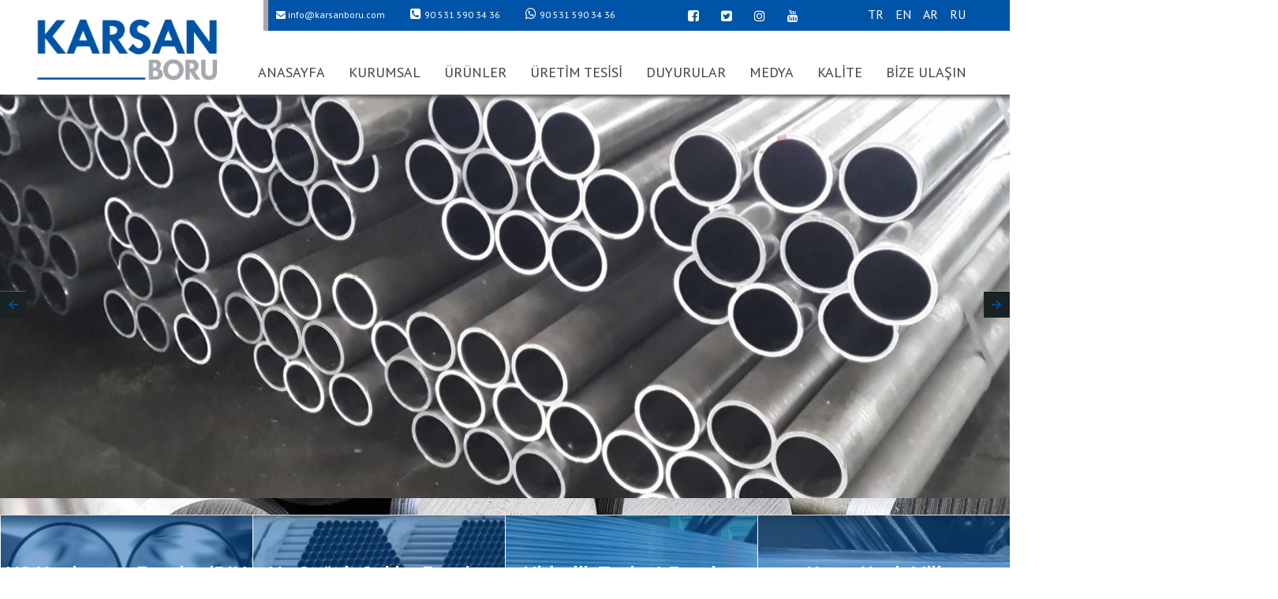

--- FILE ---
content_type: text/html; charset=UTF-8
request_url: https://www.karsanboru.com/?kat=164-Hidrolik-Tesisat-Borulari
body_size: 4353
content:
<!doctype html>
<html>
<head>


<meta charset="utf-8">

<meta http-equiv="X-UA-Compatible" content="IE=edge">
<meta name="viewport" content="width=device-width, initial-scale=1">
<script src="public/slayt/dist/jquery-3.1.1.min.js"></script>


<meta name="content-language" content="tr" />
<link rel="Shortcut Icon" href="karsan.png" type="image/x-icon">
    <meta name="description" content="KARSAN BORU,  hidrolik boru, honlanmış boru, st52 boru, kromlu mil, hidrolik tesisat borusu, soğuk çekme boru"/>
	<meta name="keywords" content="KARSAN BORU, hidrolik boru, honlanmış boru, st52 boru, kromlu mil, hidrolik tesisat borusu, soğuk çekme boru"/>
    <meta name="author" content="KARSAN ÇELİK BORU"/>
    <meta name="rating" content="General" />
    <meta name="distribution" content="Global" />
    
    <meta name="copyright" content="Copyright © 2020 -"  />

 
<script language="Javascript1.2"> 
var mymessage = "Bu Web Sitesinde Sağ Tık Engellenmektedir !!!";
function rtclickcheck(keyp){
  if (navigator.appName == "Netscape" && keyp.which == 3) {
    alert(mymessage);
    return false;
  }
 
  if (navigator.appVersion.indexOf("MSIE") != -1 && event.button == 2) {
    alert(mymessage);
    return false;
  }
}
 
document.onmousedown = rtclickcheck

</script>
    
	
    
	<link href="public/css/stil.css" rel="stylesheet" type="text/css" />
    <link href="https://fonts.googleapis.com/css?family=PT+Sans:400,700" rel="stylesheet">
	<link href="https://fonts.googleapis.com/css?family=Ubuntu:400,500,700" rel="stylesheet">
	<link href="https://fonts.googleapis.com/css?family=Oswald:400,500,600,700" rel="stylesheet">
    <link href="https://fonts.googleapis.com/css?family=Dosis:200,300,400,500,600,700,800&amp;subset=latin-ext" rel="stylesheet">
    <link href="https://fonts.googleapis.com/css?family=Roboto:400,600,700,900&amp;subset=cyrillic" rel="stylesheet">
	<link href="https://fonts.googleapis.com/css?family=Raleway:400,500,600,700,800" rel="stylesheet">
<link href="https://fonts.googleapis.com/css?family=Khand:400,500,600&display=swap" rel="stylesheet">
    
	<link href="public/css/bootstrap.min.css" rel="stylesheet">
    
	<link href="public/css/font-awesome.css" rel="stylesheet" type="text/css">
	<link href="public/css/font-awesome.min.css" rel="stylesheet" type="text/css" />
    

    <link rel="stylesheet" type="text/css" href="public/slayt/dist/jquery.fancybox.css">
	
    <meta name="abstract" content="H8 Honlanmış Borular            (DIN 2391, EN 10305-1), H8 HONED TUBES (DIN 2391, EN 10305-1), H8 HONED TUBES (DIN 2391, EN 10305-1), H8 HONED TUBES (DIN 2391, EN 10305-1), H9 Soğuk Çekim Borular (DIN2391, EN 10305-1), H9 Cold Drawn Pipes DIN 2391, H9 Cold Drawn Pipes DIN 2391, H9 Cold Drawn Pipes DIN 2391, Hidrolik Tesisat Boruları, Hydraulic Installation Pipes, Hydraulic Installation Pipes, Hydraulic Installation Pipes, Krom Kaplı Miller, Chrome Plated Shafts, Chrome Plated Shafts, Chrome Plated Shafts, Krom Kaplı Borular, Chrome Plated Pipes, , , İndüksiyonlu Krom Kaplı Miller, Induction Chrome Plated Shafts, Induction Chrome Plated Shafts, Induction Chrome Plated Shafts, Sıcak Çekim EN 10204-1 St52 Borular, Thick Walled ST52 Pipes, Thick Walled ST52 Pipes, Thick Walled ST52 Pipes, Yapı Çeliği Uygulamarı, STRUCTURAL STEEL APPLICATIONS, СТРУКТУРНЫЕ СТАЛЬНЫЕ ПРИМЕНЕНИЯ, تطبيقات الفولاذ الهيكلي,     " />
    <meta name="Subject" Content="H8 Honlanmış Borular            (DIN 2391, EN 10305-1), H8 HONED TUBES (DIN 2391, EN 10305-1), H8 HONED TUBES (DIN 2391, EN 10305-1), H8 HONED TUBES (DIN 2391, EN 10305-1), H9 Soğuk Çekim Borular (DIN2391, EN 10305-1), H9 Cold Drawn Pipes DIN 2391, H9 Cold Drawn Pipes DIN 2391, H9 Cold Drawn Pipes DIN 2391, Hidrolik Tesisat Boruları, Hydraulic Installation Pipes, Hydraulic Installation Pipes, Hydraulic Installation Pipes, Krom Kaplı Miller, Chrome Plated Shafts, Chrome Plated Shafts, Chrome Plated Shafts, Krom Kaplı Borular, Chrome Plated Pipes, , , İndüksiyonlu Krom Kaplı Miller, Induction Chrome Plated Shafts, Induction Chrome Plated Shafts, Induction Chrome Plated Shafts, Sıcak Çekim EN 10204-1 St52 Borular, Thick Walled ST52 Pipes, Thick Walled ST52 Pipes, Thick Walled ST52 Pipes, Yapı Çeliği Uygulamarı, STRUCTURAL STEEL APPLICATIONS, СТРУКТУРНЫЕ СТАЛЬНЫЕ ПРИМЕНЕНИЯ, تطبيقات الفولاذ الهيكلي,     "/>
    <meta name="classification" content="H8 Honlanmış Borular            (DIN 2391, EN 10305-1), H8 HONED TUBES (DIN 2391, EN 10305-1), H8 HONED TUBES (DIN 2391, EN 10305-1), H8 HONED TUBES (DIN 2391, EN 10305-1), H9 Soğuk Çekim Borular (DIN2391, EN 10305-1), H9 Cold Drawn Pipes DIN 2391, H9 Cold Drawn Pipes DIN 2391, H9 Cold Drawn Pipes DIN 2391, Hidrolik Tesisat Boruları, Hydraulic Installation Pipes, Hydraulic Installation Pipes, Hydraulic Installation Pipes, Krom Kaplı Miller, Chrome Plated Shafts, Chrome Plated Shafts, Chrome Plated Shafts, Krom Kaplı Borular, Chrome Plated Pipes, , , İndüksiyonlu Krom Kaplı Miller, Induction Chrome Plated Shafts, Induction Chrome Plated Shafts, Induction Chrome Plated Shafts, Sıcak Çekim EN 10204-1 St52 Borular, Thick Walled ST52 Pipes, Thick Walled ST52 Pipes, Thick Walled ST52 Pipes, Yapı Çeliği Uygulamarı, STRUCTURAL STEEL APPLICATIONS, СТРУКТУРНЫЕ СТАЛЬНЫЕ ПРИМЕНЕНИЯ, تطبيقات الفولاذ الهيكلي, " />
<script src="public/js/bootstrap.min.js"></script>

</head>
<body id="bar">


<nav class="navbar navbar-default" style="min-height: 60px;" id="mobil_menu">
        <div class="container-fluid">
         
            <div class="navbar-header" style="min-height: 60px;">
          <button type="button" class="navbar-toggle collapsed" data-toggle="collapse" data-target="#bs-example-navbar-collapse-1">
                    <span class="sr-only">Menü</span>
                    <span class="icon-bar"></span>
                    <span class="icon-bar"></span>
                    <span class="icon-bar"></span>
          </button>      
                <a class="navbar-brand pull-left" href="index.php">
<div id="nav_logo"><img src="public/uploads/logo/KARSANLOGO.jpg"/></div>
                </a>
            </div>
                    
                    
                    
                    
            <div class="collapse navbar-collapse" id="bs-example-navbar-collapse-1">
                <ul class="nav navbar-nav">
                                  <li><a href="anasayfa.html">ANASAYFA</a></li>
                                                <li><a href="kurumsal.html">KURUMSAL</a></li>
                                                <li><a href="urunler.html">ÜRÜNLER</a></li>
                                                <li><a href="uretim_tesisi.html">ÜRETİM TESİSİ</a></li>
                                                <li><a href="duyurular.html">DUYURULAR</a></li>
                                                <li><a href="medya.html">MEDYA</a></li>
                                                <li><a href="kalite.html">KALİTE</a></li>
                                                <li><a href="bize-ulasin.html">BİZE ULAŞIN</a></li>
                            </ul>
           
            <div id="clear"></div>
        </div>
        <div id="clear"></div>
        </div>
        
    </nav>
     <script>
tekrarlar();
urunGruplari()

$(window).resize(function ()
{
	tekrarlar();
});

function tekrarlar() {
	var genislik = $(window).width();
	var toplam2 = (genislik / 2) - 160;
	var toplam = (genislik - 990) / 2;

	$(".icerikSagTekrara").css("width",toplam2);
	$(".pp .icerikSagTekrara").css("width",toplam2+80);
	$(".icerikSagTekrar").css("width",toplam2);
	$(".solTekrar").css("width",toplam);
}

function urunGruplari() {
	$("#alt-menu").hide();
	
	$( ".urunGruplari, #alt-menu" )
	.mouseenter(function() {
		$("#alt-menu").stop().fadeIn();
	})

	.mouseleave(function() {
		$("#alt-menu").stop().fadeOut();
	});

};
</script>
<div class="ust">
<div class="header">


       <div id="h_iletisim">
       	<i class="fa fa-envelope"></i><spam> info@karsanboru.com</spam>&emsp;&emsp;
		<i class="fa fa-phone-square" ></i> <spam> 90 531 590 34 36</spam>&emsp;&emsp;
		<i class="fa fa-whatsapp" style="font-size:16px;" ></i> <spam> 90 531 590 34 36</spam>
        </div>
      
                  <div class="header_sosyal" >
        	<a href="https://facebook.com/" target="_blank"><i class="fa fa-facebook-square"></i></a>
            <a href="https://twitter.com/" target="_blank"><i class="fa fa-twitter-square"></i></a>
            <a href="https://instagram.com/" target="_blank"><i class="fa fa-instagram"></i></a>
			<a href="https://youtube.com/" target="_blank"><i class="fa fa-youtube"></i></a>

</div>
<div id="dil_kutusu">
     
			<ul>
				<li><a href="lang/index.php?dil=1">TR</a></li>
				<li><a href="lang/index.php?dil=2">EN</a></li>
				<li><a href="lang/index.php?dil=4">AR</a></li>
				<li><a href="lang/index.php?dil=3">RU</a></li>
			</ul>
        </div>
     <div id="clear"></div>
                 

<div id="logo"><a href="anasayfa.html"><img src="public/uploads/logo/KARSANLOGO.jpg" id="logo_resim" /></a></div>
<div class="header_ortala2">

</div>
        

<div id="clear"></div>
<div class="menu">
        <ul id="menu">
                                      
						<a href="anasayfa.html"><li>ANASAYFA                                                </li></a>
                        
						 </li>
                                                
						<a href="kurumsal.html"><li>KURUMSAL                                                <ul id="alt_menu_ul">
                                            <a href="kurumsal.html?id=24"><li>Vizyonumuz</li></a>
                                        <a href="kurumsal.html?id=25"><li>Misyonumuz</li></a>
                                            </ul>
                                                </li></a>
                        
						 </li>
                        <li>ÜRÜNLER					<div id="alt_menu"> <a href="urunler.html?kat=162&H8 Honlanmış Borular            (DIN 2391, EN 10305-1)"><div id="alt_menu_2"><img src="public/uploads/kategori/Header_Start.jpg"/><p>H8 Honlanmış Borular            (DIN 2391, EN 10305-1)</p>




</div>
<a href="urunler.html?kat=163&H9 Soğuk Çekim Borular (DIN2391, EN 10305-1)"><div id="alt_menu_2"><img src="public/uploads/kategori/k2.jpg"/><p>H9 Soğuk Çekim Borular (DIN2391, EN 10305-1)</p>




</div>
<a href="urunler.html?kat=164&Hidrolik Tesisat Boruları"><div id="alt_menu_2"><img src="public/uploads/kategori/k3.jpg"/><p>Hidrolik Tesisat Boruları</p>




</div>
<a href="urunler.html?kat=165&Krom Kaplı Miller"><div id="alt_menu_2"><img src="public/uploads/kategori/k4.jpg"/><p>Krom Kaplı Miller</p>




</div>
<a href="urunler.html?kat=166&Krom Kaplı Borular"><div id="alt_menu_2"><img src="public/uploads/kategori/k5.jpg"/><p>Krom Kaplı Borular</p>




</div>
<a href="urunler.html?kat=167&İndüksiyonlu Krom Kaplı Miller"><div id="alt_menu_2"><img src="public/uploads/kategori/k6.jpg"/><p>İndüksiyonlu Krom Kaplı Miller</p>




</div>
<a href="urunler.html?kat=168&Sıcak Çekim EN 10204-1 St52 Borular"><div id="alt_menu_2"><img src="public/uploads/kategori/Dickwandrohr_515x515.jpg"/><p>Sıcak Çekim EN 10204-1 St52 Borular</p>




</div>
<a href="urunler.html?kat=172&Yapı Çeliği Uygulamarı"><div id="alt_menu_2"><img src="public/uploads/kategori/59595.jpg"/><p>Yapı Çeliği Uygulamarı</p>




</div>
</div></a></li>
                                                
						<a href="uretim_tesisi.html"><li>ÜRETİM TESİSİ                                                </li></a>
                        
						 </li>
                                                
						<a href="duyurular.html"><li>DUYURULAR                                                </li></a>
                        
						 </li>
                                                
						<a href="medya.html"><li>MEDYA                                                </li></a>
                        
						 </li>
                                                
						<a href="kalite.html"><li>KALİTE                                                </li></a>
                        
						 </li>
                                                
						<a href="bize-ulasin.html"><li>BİZE ULAŞIN                                                </li></a>
                        
						 </li>
                                     </ul>
            
    </div>
<div id="clear"></div></div>   </div>  <div id="clear"></div><title>KARSAN BORU, hidrolik boru, honlanmış boru, st52 boru, kromlu mil, hidrolik tesisat borusu, soğuk çekme boru||H8 Honlanmış Borular            (DIN 2391, EN 10305-1),H9 Soğuk Çekim Borular (DIN2391, EN 10305-1),Hidrolik Tesisat Boruları,Krom Kaplı Miller,Krom Kaplı Borular,İndüksiyonlu Krom Kaplı Miller,Sıcak Çekim EN 10204-1 St52 Borular,Yapı Çeliği Uygulamarı,</title>
<div id="slayt_arkaplan_renk">
<div id="slayt">
<link rel="stylesheet" type="text/css" href="public/slayt/engine1/style.css" />
<script type="text/javascript" src="public/slayt/engine1/jquery.js"></script>
    <div id="wowslider-container1">
<div class="ws_images"><ul>
         <li><img src="public/uploads/slider/3.jpg" alt="0" title="0" id="wows1_1"/></li> 
                     <li><img src="public/uploads/slider/4.jpg" alt="0" title="0" id="wows1_1"/></li> 
                     <li><img src="public/uploads/slider/6.jpg" alt="0" title="0" id="wows1_1"/></li> 
                     <li><img src="public/uploads/slider/7.jpg" alt="0" title="0" id="wows1_1"/></li> 
                     <li><img src="public/uploads/slider/h8.jpg" alt="1" title="1" id="wows1_1"/></li> 
                     <li><img src="public/uploads/slider/h3.jpg" alt="3" title="3" id="wows1_1"/></li> 
                     <li><img src="public/uploads/slider/h4.jpg" alt="4" title="4" id="wows1_1"/></li> 
            	</ul></div>
<script type="text/javascript" src="public/slayt/engine1/wowslider.js"></script>
<script type="text/javascript" src="public/slayt/engine1/script.js"></script>
    </div></div></div>
 <div id="clear"></div>

 <div id="altLinkler">
       <ul>
                           
                        <li>
<a href="urunler.html?kat=162 - H8 Honlanmış Borular            (DIN 2391, EN 10305-1)" title="H8 Honlanmış Borular            (DIN 2391, EN 10305-1)"><div style="background-image:url('public/uploads/kategori/Header_Start.jpg')" id="orta_menu_resim"><div class="baslik">
<h1>H8 Honlanmış Borular            (DIN 2391, EN 10305-1)</h1></div></div></a></li>

                                             
                        <li>
<a href="urunler.html?kat=163 - H9 Soğuk Çekim Borular (DIN2391, EN 10305-1)" title="H9 Soğuk Çekim Borular (DIN2391, EN 10305-1)"><div style="background-image:url('public/uploads/kategori/k2.jpg')" id="orta_menu_resim"><div class="baslik">
<h1>H9 Soğuk Çekim Borular (DIN2391, EN 10305-1)</h1></div></div></a></li>

                                             
                        <li>
<a href="urunler.html?kat=164 - Hidrolik Tesisat Boruları" title="Hidrolik Tesisat Boruları"><div style="background-image:url('public/uploads/kategori/k3.jpg')" id="orta_menu_resim"><div class="baslik">
<h1>Hidrolik Tesisat Boruları</h1></div></div></a></li>

                                             
                        <li>
<a href="urunler.html?kat=165 - Krom Kaplı Miller" title="Krom Kaplı Miller"><div style="background-image:url('public/uploads/kategori/k4.jpg')" id="orta_menu_resim"><div class="baslik">
<h1>Krom Kaplı Miller</h1></div></div></a></li>

                                             
                        <li>
<a href="urunler.html?kat=166 - Krom Kaplı Borular" title="Krom Kaplı Borular"><div style="background-image:url('public/uploads/kategori/k5.jpg')" id="orta_menu_resim"><div class="baslik">
<h1>Krom Kaplı Borular</h1></div></div></a></li>

                                             
                        <li>
<a href="urunler.html?kat=167 - İndüksiyonlu Krom Kaplı Miller" title="İndüksiyonlu Krom Kaplı Miller"><div style="background-image:url('public/uploads/kategori/k6.jpg')" id="orta_menu_resim"><div class="baslik">
<h1>İndüksiyonlu Krom Kaplı Miller</h1></div></div></a></li>

                                             
                        <li>
<a href="urunler.html?kat=168 - Sıcak Çekim EN 10204-1 St52 Borular" title="Sıcak Çekim EN 10204-1 St52 Borular"><div style="background-image:url('public/uploads/kategori/Dickwandrohr_515x515.jpg')" id="orta_menu_resim"><div class="baslik">
<h1>Sıcak Çekim EN 10204-1 St52 Borular</h1></div></div></a></li>

                                             
                        <li>
<a href="urunler.html?kat=172 - Yapı Çeliği Uygulamarı" title="Yapı Çeliği Uygulamarı"><div style="background-image:url('public/uploads/kategori/59595.jpg')" id="orta_menu_resim"><div class="baslik">
<h1>Yapı Çeliği Uygulamarı</h1></div></div></a></li>

                        			
    </ul>
    </div>

 <div id="clear"></div>


  <div id="promopis" class="parallax-section">
   
      
			<div class="yazi">
                <p><h2>KARSAN ÇELİK BORU</h2>

<p><strong>Karsan&nbsp;Boru Grubu, T&uuml;rkiyede&nbsp;faaliyet g&ouml;steren bir şirkettir. &Ccedil;elik borular&nbsp;ve boru uygulamaları alanlarında uzmandır.&nbsp;Avrupa&nbsp;genelindeki stok bulunduran fabrikaların&nbsp;şubelerimiz&nbsp;vasıtasıyla geniş bir&nbsp; yelpazede boru &uuml;r&uuml;nleri ve &ouml;zel hizmetleri T&uuml;rkiyeye taşıyoruz.&nbsp;&Ccedil;alışanlarımız her g&uuml;n,&nbsp; End&uuml;stri ve Enerji pazarlarındaki m&uuml;şterilerimizin adına kaynak bulma, proje y&ouml;netimi, lojistik ve stok planlama konularındaki uzman bilgilerini uygulamaktadır.</strong></p>

<p><strong>Hedeflerimize ve değişimimize, pazarların ve m&uuml;şterilerin bug&uuml;n ve gelecekte bizden ne istediği y&ouml;n veriyor. Karsan&nbsp;giderek daha yoğun bir şekilde hizmet odaklı bir şirket haline d&ouml;n&uuml;şm&uuml;şt&uuml;r ve bir yandan belirli pazarlara ve m&uuml;şterilere odaklanırken &ouml;te yandan ortaklıklar ve uyarlama yoluyla b&uuml;y&uuml;k &ouml;l&ccedil;ekli projelere odaklanmıştır. Organik b&uuml;y&uuml;me ve satın almalar yoluyla ve &uuml;r&uuml;n portf&ouml;y&uuml;m&uuml;z&uuml;, sunduğumuz hizmetleri ve uluslararası organizasyonumuzu s&uuml;rekli g&uuml;&ccedil;lendirerek ve genişleterek pazardaki lider konumumuzu koruyoruz. Satın almalarda hala kurum b&uuml;nyesinde uzmanlığın yetersiz olduğu alanlara veya g&uuml;&ccedil;l&uuml; mevcudiyetimizin olmadığı ancak faaliyet alanımızı genişletmek istediğimiz coğrafi b&ouml;lgelere odaklanıyoruz.</strong></p>
</p>
				
            </div>
    
    </div>
<div id="clear"></div>



<div class="sari_kutu">

<div class="footer">

<div class="footer_ic">
<div class="footer_kutu" id="footer_logo" ><a href="anasayfa.html" ><img src="public/uploads/logo/KARSANLOGO.jpg"/></a></div>
<div class="footer_kutu" id="footer_adres">
	<h4>KARSAN ÇELİK BORU</h4>
            <i class="fa fa-map-marker" style="font-size:16px;"></i>&emsp;FEVZİ ÇAKMAK MAH. 10645.SOKAK NO:13 KARATAY/KONYA<br>
            <i class="fa fa-phone" style="font-size:16px;"></i>&emsp; 90 531 590 34 36<br>
<i class="fa fa-mobile" style="font-size:20px;"></i>&emsp; 90 506 853 40 38<br />
            <i class="fa fa-fax"></i>&emsp;90 531 590 34 36<br>
            <i class="fa fa-envelope"></i>&emsp;info@karsanboru.com<br><br>
             <p>Copyright © 2020 -TÜM HAKLARI SAKLIDIR</p>
<a href="http://www.ugrajans.com" target="_blank"><img src="public/images/ugr_logo.png" width="50px" id="ugr_logo" /></a>
</div>
</div>
<div id="clear"></div>
</div><div id="clear"></div>
<div id="taglar">
<a href="/anasayfa"><h1>KARSAN BORU</h1></a><a href="/anasayfa"><h1>  hidrolik boru</h1></a><a href="/anasayfa"><h1> honlanmış boru</h1></a><a href="/anasayfa"><h1> st52 boru</h1></a><a href="/anasayfa"><h1> kromlu mil</h1></a><a href="/anasayfa"><h1> hidrolik tesisat borusu</h1></a><a href="/anasayfa"><h1> soğuk çekme boru</h1></a><a href="/anasayfa"><h1>KARSAN BORU</h1></a><a href="/anasayfa"><h1> hidrolik boru</h1></a><a href="/anasayfa"><h1> honlanmış boru</h1></a><a href="/anasayfa"><h1> st52 boru</h1></a><a href="/anasayfa"><h1> kromlu mil</h1></a><a href="/anasayfa"><h1> hidrolik tesisat borusu</h1></a><a href="/anasayfa"><h1> soğuk çekme boru</h1></a></div>
<script src="public/js/bootstrap.min.js"></script>
<script src="https://ajax.googleapis.com/ajax/libs/jquery/1.12.4/jquery.min.js"></script>
</body>

</html>

    

--- FILE ---
content_type: text/css
request_url: https://www.karsanboru.com/public/css/stil.css
body_size: 7284
content:
body {
	margin: 0px;
	padding: 0px;
  overflow-x: hidden !important;
  
}
body a:hover{text-decoration:none;}
	#bar::-webkit-scrollbar-track {
    -webkit-box-shadow: inset 0 0 6px rgba(0,0,0,0.3);
    background-color: #fff;
}

#bar::-webkit-scrollbar {
    width: 10px;
    background-color: #fff;
}

#bar::-webkit-scrollbar-thumb {
    background-color: #0054a7;
}
	.ust{  	margin: 0px auto;
	padding-top: 0px;
	width:100%;
	box-shadow: 3px 3px 5px #4b4b4b;	
	height: 120px;
	text-align: left;
	z-index:999 !important;
	position:relative;

	}
	
	.ust2{
	width:100%;
	height: 35px;
	position:absolute;
	z-index:-99999;
	}

.header{width:1200px; height:120px; margin-left:auto; margin-right:auto;  }

.sekil{ position:fixed; 	
z-index:999999999999 !important; }
 
.sekil2{ position:fixed;z-index:9999999!important; margin-left:0px; bottom:0px;top:auto;left:0px;width:155px;height:160px;cursor:pointer}

.sekil2:hover{background-position:0px 0px -5px;}
 
.sekil2 p{height:100px; background:#0054a7; bottom:5px; left:10px;   width:100px; border-radius:200px; position:fixed; z-index:9999999 !important; font-family: 'PT Sans', sans-serif; font-weight:700; font-size:18px; padding-top:10px; color:#2e2d2c; text-align:center; border:1px dashed #2e2d2c;}
.sekil2 p:hover{height:100px; background:#2e2d2c; transition:all 500ms; bottom:-10px; left:0px;   width:100px; border-radius:200px; position:fixed; z-index:9999999 !important; font-family: 'PT Sans', sans-serif; font-weight:700; font-size:18px; padding-top:10px; color:#fff; text-align:center; border:1px dashed #2e2d2c;}

#taglar, #mobil_menu{display:none;}
#video{width:100% !important; margin-top:-5px;}

   
   
#altLinkler { width: 100%;  height: auto; float: left; position: relative; z-index: 9; background: #fff;   margin-top:0px; }
#altLinkler::after {width: 100%;  height: 25px; content: ''; position: absolute; left: 0; top: 0; background: url("../images/ust-golge.png") repeat-x; }
#altLinkler ul {width: 100%;height: 150px;margin: 0 auto;padding: 0;list-style: none; }
#altLinkler ul li {width: 25%;height: 150px;float: left;position: relative; padding:0.5px; }
#altLinkler ul li img{width: 240px;height: auto;float: left;position: relative;}
#altLinkler ul li ::first-line{ font-weight:700;  line-height:200%; }
#altLinkler ul li:first-child {background: #fff;}
#altLinkler ul li:nth-child(2) {background: #fff;}
#altLinkler ul li:nth-child(3) {background: #fff;}
#altLinkler ul li:nth-child(4) {background: #fff;}
#altLinkler ul li:nth-child(5) {background: #fff;}
#altLinkler ul li:nth-child(6) {background: #fff;}
#altLinkler ul li:nth-child(7) {background: #fff;}
#altLinkler ul li:nth-child(8) {background: #fff;}

#altLinkler ul li .baslik {padding-top: 50px;text-align: center;background:rgba(0,84,167,0.5); height:150px;}
#altLinkler ul li .baslik h1 { 	font-family: 'Raleway', sans-serif;
	font-weight:100;
	font-size: 24px;margin: 0;padding: 0;color:#fff !important; text-shadow: 1px 1px 1px rgba(0,0,0,0.4) !important;}
#altLinkler ul li .baslik h1 strong {font-weight: 400; display: block;}

#altLinkler ul li:hover h1 {color:#000 !important; text-shadow: 1px 1px 1px rgba(255,255,255,0.7) !important; background:rgba(255,255,255,0.9);}
#altLinkler ul li:hover {background: #fff;}

#altLinkler ul li a {text-decoration: none;/* display: block; */height:150px;float: left;width: 100%; }   
   
   
   #orta_menu_resim{
		background-position: center;
	padding-top:0px;
width:100%;
background-repeat:no-repeat;
transition:all 500ms;
background-size:150%;
height:100%;
z-index:-9999;

   }
   
   
   #orta_menu_resim:hover{
		background-position: top;

}

   
   
   
   
.header_ortala {
	margin: 0px auto;
		
	width:100%;
	position:absolute;
	max-width: 100%;
	height: 120px;
	margin-top:20px;
	background: rgba(255,255,255,1);

}
.header_ortala2 {
	margin-left:300px;
	width:100%;
	position:absolute;
	max-width: 100%;
	height: 40px;
	margin-top:-30px;
	background:#0054a7;
	z-index:-99999;

		box-shadow: -3px -3px 1px 3px #a8a9ad;
}

#usticerik {
	width:100%;
	height: 100px;
	margin-top:0px;
	margin-bottom:30px;
	background:#a8a9ad;
	z-index:-99999999 !important;
	position:relative;


}
.usticerik_ic{ width:1100px;margin-left:auto; margin-right:auto;   padding-left:10px;	padding-right:10px; }
.usticerik_ic p{ margin-top:30px; float:right; position:relative; font-size:24px; font-family:PT Sans; font-weight:400; color:#fff; z-index:99999;}


.arkaresim {  width:100%;
height:800px;
margin-left:780px;
position:relative;


}
#slogan{  float:left; margin-left:50px; margin-top:10px;}





#katalog1 p{
	color:#000;
	font-size:16px;
	}

#katalog1{
	float:left;  
	position:relative; 
	height:150px; 
	width:120px; 
	background-color:#dbdbdb; 
	margin-left:5px; 
	margin-top:5px; 
	z-index:999999;  
	border-radius:10px; 
	padding-top:5px;
	text-align:center;
	font-size:14px;
	}
#katalog1:hover{  background-color:#ff7601;}


#dil_kutusu{  float:right; padding-bottom:0px; width:150px; }
#dil_kutusu ul{list-style-type:none; padding:0px; margin:0px;}
#dil_kutusu ul li{float:left; font-family: 'PT Sans', sans-serif; font-weight:400; font-size:16px; margin-top:7px; padding-left:5px; }
#dil_kutusu ul a{color:#fff; padding:11px 5px 11px 5px; }
#dil_kutusu ul a:hover{color:#3c3c3c; background-color:#fff; transition:all 500ms; }

.header_sosyal{float:left; color:#fff; margin-top:0px; margin-left:820px;font-family: 'PT Sans', sans-serif; font-weight:400; font-size:16px; width:200px; position:absolute;}
.header_sosyal .fa{color:#fff;  padding:12px; }
.header_sosyal .fa:hover{color:#fff; background-color:#575656; transition:all 500ms;}



#h_iletisim{float:left; margin-top:8px; margin-left:310px;}
#h_iletisim spam{font-family: 'PT Sans', sans-serif; font-weight:500; font-size:12px; color:#fff; }
#h_iletisim .fa{font-size:12px; color:#fff;}
#h_iletisim .fa-phone-square{font-size:16px;}

#h_sosyal{float:left; margin-left:50px; margin-top:10px;}
#h_sosyal a .fa{font-size:20px; color:#646464; padding:10px; }
#h_sosyal a:hover .fa{color:#646464;}


#clear{clear:both;}
#logo {
	text-align: left;
	float:left;
	margin-top:-20px;
	margin-left:0px;

	position:relative;
	z-index:999999 !important;
	}
#logo_resim{
	position:absolute;
	width:240px;	

	
}
a .whatsapp_hatti{float:right; padding-left:10px; width:250px; padding-top:10px; border:1px solid #bebebe; margin-top:50px; margin-right:150px;}
a .whatsapp_hatti i{float:left; font-size:40px; color:#444; }
a .whatsapp_hatti p{float:left; font-size:14px; color:#555; font-weight:500; padding-left:10px;}
a .whatsapp_hatti span{float:left; font-size:16px; color:#555; font-weight:700;  padding-left:10px;}

a .musteri_hizmetleri{float:right; padding-left:10px; padding-right:10px; padding-top:12px; border:1px solid #bebebe; margin-top:15px;}
a .musteri_hizmetleri img{float:left; height:35px; }
a .musteri_hizmetleri p{float:left; font-size:14px; color:#555; font-weight:500; padding-left:10px;}
a .musteri_hizmetleri span{float:left; font-size:16px; color:#555; font-weight:700;  padding-left:10px; margin-top:-3px;}



#cizdirik{width:100%; height:60px; float:right; position:relative; margin-top:25px;  }
#cizgi_ic{width:100%; height:60px; float:left; position:relative;}

#cizgi_ic .fa{color:#fff; font-size:18px; padding:5px; float:left;}
#cizgi_ic b{color:#fff; font-size:16px; padding:5px; float:left;}
#cizgi_ic a:hover .fa {background-image:none; color:#222;}
#cizgi_ic input{ width:550px; height:50px; float:left; font-size:20px; color:#000; padding:7px; 
    -webkit-border-radius:5px;
    -moz-border-radius: 5px;
}

.header_iletisim{float:right; margin-top:32px; font-weight:400; font-size:14px; color:#777;}
.header_iletisim a{color:#555;}
.header_iletisim i{font-size:16px;}
.menuustde{width: 100%; position:absolute; z-index:100; height:auto; }
.menu {
	float:right;
	height:60px;
	width:1100px;
	margin-left:auto; margin-right:auto;
	border-radius:5px;
	margin-top:30px;
	position:relative; z-index:99999;
	

}

#menu{list-style-type:none; list-style-image:none; margin:0px; padding-left:18px; 	float:right !important;}
#menu li{float:left; padding-top:20px; padding-bottom:15px; padding-left:15px; padding-right:15px; font-family: 'PT Sans', sans-serif; font-size:18px; font-weight:400; color:#414141;}
#menu a li p{ font-family: 'PT Sans', sans-serif; font-size:18px; font-weight:400; color:#414141; padding:0px; margin:0px; transition: all 700ms;}
#menu a{ font-family: 'PT Sans', sans-serif; font-size:18px; font-weight:400; color:#414141; padding:0px; margin:0px; }
#menu li:hover{background:#e2e2e2; color:#414141; transition: all 500ms;}
#menu li:hover p{ color:#fff; }
#menu #menu_ayrac{ font-size:45px; color:#333; margin-top:0px; font-weight:100; font-family: 'PT Sans', sans-serif; margin-left:8px; margin-right:8px; padding:0px !important; transition:none; height:55px;}

#alt_menu{display:none; background-color:#0054a7 !important; width:900px; margin-left:-350px; left:50%; padding-bottom:10px; 	
	-webkit-box-shadow: inset 0px -2px 2px 0px rgba(0,0,0,0.15), 0px 4px 3px 0px rgba(0,0,0,0.4);
	box-shadow: inset 0px -2px 2px 0px rgba(0,0,0,0.15), 0px 4px 3px 0px rgba(0,0,0,0.4); 	}
	
#alt_menu_ul{
display:none;
background:#e9e9e9;
margin:0px; 
margin-top:15px;
margin-left:-15px;
padding:0px;
width:250px;
}

#menu li:hover #alt_menu_ul {  display:block !important; position:absolute !important;z-index:999999 !important; color:#000;}	
#alt_menu_ul  a li{ float:none; list-style-type:none; margin:0px; padding:10px; font-size:13px; font-weight:400; color:#000;}
#alt_menu_ul  a:hover li{background-color:#ccc;  color:#000; }
.menu li:hover  #alt_menu {position:absolute !important;z-index:99999 !important; list-style:none; display:block; margin-top:15px; background-color:#fff; }

#alt_menu_2{margin-top:5px; margin-left:5px; margin-right:0px;  text-align:left; float:left; border:1px solid #ccc; min-height:80px; padding-top:25px; width:49%; background:#fff; }
#alt_menu_2:hover{  background: rgba(255,255,255,0.5);  transition: all 500ms; }
#alt_menu_2 p{font-size:18px; font-weight:400; min-height:30px; padding-left:90px; color:#3c3c3c !important; margin-bottom:0px; margin-top:0px; padding-top:0px; font-family: 'PT Sans', sans-serif;}
#alt_menu_2 img{ height:80px; float:left; margin-left:auto; margin-right:auto; margin-top:-15px; border-radius:4px;}

#alt_menu_2 #alt_menu_kategori { float:left; text-align:left; margin-left:-10px; list-style-type:none;  padding-top:10px;}
#alt_menu_kategori li{float:none; margin-left:-25px; width:350px; font-family: 'PT Sans', sans-serif;  font-size:15px; font-weight:500; color:#333; padding:0px; }
#alt_menu_kategori li:hover {background-color:#0054a7; color:#fff;}

#slayt{  margin-left:auto; width:100%;  margin-right:auto; position:relative; margin-top:0px;  z-index:99 !important;}
#slayt_arkaplan_renk{width: 100%; position:relative;}


.index_orta_dis{width: 100%; position:relative; z-index:100; height:auto; background-color:#fff;}
.index_orta{width:1240px; margin-left:auto; margin-right:auto; height:auto; margin-top:40px; }
.index_kutular{ margin-left:5px; margin-right:5px; height:250px;  border-radius:0px; margin-bottom:10px;}
.index_kutular h2{color:#454545; font-family: 'PT Sans', sans-serif; font-weight:400; font-size:20px; text-align:left; margin:10px;padding-bottom:10px; width:100%;}
.index_kutular i{}
.index_kutular_icerik1{color:#454545; padding:10px; width:700px; font-size:20px;}
.index_kutular_icerik1 p{color:#454545; font-size:14px !important;}
.index_kutular_icerik{color:#454545; padding:20px;}
#duyurular{float:left; width:100%; height:400px; padding-right:20px; margin-bottom:20px; font-family: 'PT Sans', sans-serif; 	border-bottom: 4px solid #dadada;

	-webkit-box-shadow: inset 0px -2px 2px 0px rgba(0,0,0,0.15), 0px 4px 3px 0px rgba(0,0,0,0.4);
	box-shadow: inset 0px -2px 2px 0px rgba(0,0,0,0.15), 0px 4px 3px 0px rgba(0,0,0,0.4);
 z-index:9999999 !important;}
#interaktif{float:left;width:300px; background:-webkit-linear-gradient(left,#e8e8e8,#fff);background:linear-gradient(to left,#e8e8e8,#fff) transition: all 500ms;}
#interaktif2{float:left;width:300px; background:-webkit-linear-gradient(left,#e8e8e8,#fff);background:linear-gradient(to left,#e8e8e8,#fff) transition: all 500ms;}
#interaktif3{float:left;width:300px; background:-webkit-linear-gradient(left,#e8e8e8,#fff);background:linear-gradient(to left,#e8e8e8,#fff) transition: all 500ms;}
#iletisim{ float:left;width:300px; padding-left:20px;background:-webkit-linear-gradient(left,#e8e8e8,#fff);background:linear-gradient(to left,#e8e8e8,#fff) transition: all 500ms;}


.index_kutucuklar{ margin-left:0px; margin-right:0px; height:10px; margin-bottom:10px;}



.arkaresim2{ float:right; width:100%;  position:absolute; right:-300px; margin-top:0px; text-align: right; z-index:9 !important;}
.arkaresim2 img{ margin-top:0px;}

#promopis  {
	background:#fff;
	
}


.parallax-section { 	
	background-position: 50% 0;
	background-repeat: no-repeat;
	background-size: cover;
	background-attachment:fixed;
	width: 100%;
	min-height: 500px;
	color: #000;
	font-size:18px; 

		
}
.parallax-section p{ 	


	color: #000 !important;
	font-family:'PT Sans';
text-align:center;
	font-weight:400;
z-index:999999999999 !important;
position:relative;
	font-size:14px; 

		
}
.parallax-section .yazi{ 	
width:80%;
margin-top:10px;
text-align:center;
padding:50px;
margin-left:auto;
margin-right:auto;
position:relative;
height:100%;

	color: #000 !important;
		font-family: 'PT Sans', sans-serif;
}

#fabrika{float:left; padding-left:720px; margin-top:-30px; position:absolute; z-index:999;}

#slayt_yan_menu{width:250px; float:left; }
#kurresim{ position:absolute; margin-left:340px; margin-top:40px;}
#piyasalar_tbl{ width:260px; font-family: 'PT Sans', sans-serif; font-size: 16px;  color:#454545; height:60px; }
#piyasalar_tbl td{border-bottom:1px solid #454545;}


.index_kutular_icerik #marque{width:100%; height:150px;}
.index_kutular_icerik #marque b{font-variant:500; color:000; font-size:12px;}
.index_kutular_icerik #marque spam{font-variant:300; color:000; font-size:10px;}
.index_kutular_icerik #marque i{color:999; font-size:10px;}
.index_kutular:hover i{}
.index_kutular:hover h2{transition: all 1000ms;}

.index_kutular p{font-family: 'PT Sans', sans-serif; font-weight:400; font-size:10px;  color:#000; }

.index_kutular_icerik1 a {width:260px; padding:10px; text-align:center; border:2px solid #fff; border-radius:3px; background-color:#c8c8c8; color:#000; margin-left:auto; margin-right:auto; margin-top:0px; font-family: 'PT Sans', sans-serif; font-weight:400; font-size:14px; position:absolute; z-index:9999999;}
.index_kutular_icerik1 a:hover {background-color:rgb(0,0,0); color:#FFF;}
.kutular_golge{width:100%; height:13px; margin-top:10px; text-align:center;  z-index:500; text-align:center;}
.kutular_golge img{width:100%; height:13px; margin-top:10px; text-align:center;  z-index:500; text-align:center; z-index:99999;}


#kurumsal a, #kurumsal a:hover { color:#CCC;}

#iletisim h5{color:#111; font-weight:700; font-size:15px; padding-bottom:5px; border-bottom:1px dashed #fff; }
#iletisim span{color:#111; font-weight:300; font-size:13px; }
#iletisim span #iii{color:#312b69; font-size:13px; }

.farkimiz{width:100%; height:600px; position:relative; z-index:100; margin-top:55px; z-index:999999999 !important;  }
#farkimiz_ic{width:1200px;  margin-left:auto; margin-right:auto;}

.farkimiz_kutular{float:left; width:200px; height:180px; margin:10px; transition: all 800ms; text-align:center; }
.farkimiz_kutular h2{color:#495159; font-family: 'PT Sans', sans-serif; font-size: 14px; font-weight:400; text-align:center; margin:0px; margin-top:20px; font-variant:100;}
.farkimiz_kutular i{font-size:20px; margin-top:30px; color:#495159; border:1px dashed #495159; padding:22px; border-radius:100px; width:70px; height:70px; transition: all 800ms;}

.farkimiz_kutular:hover i{font-size:20px; margin-top:30px; -webkit-transform: rotate(360deg); transition: all 800ms;}


.sari_kutu{width:100%; background-color: rgba(255,77,0,0.7);  height:200px; position:relative; z-index:100; color:#FFF; padding-top:0px; padding-bottom:20px;}
.sari_kutu_ic{ font-family: 'PT Sans', sans-serif; width:1100px; margin-left:auto; margin-right:auto; }
.sari_kutu_ic h3{ font-weight:100; font-size:40px; color:#fff;}
.sari_kutu_ic p{font-weight:100; font-size:20px;  color:#fff;}



.ana_kutu{width:100%; background-color:#f3f3f3; height:600px;  position:relative; z-index:100; color:#373737; padding-top:0px;  padding-bottom:0px; margin-top:0px; z-index:999;}
.ana_kutu_ic{ font-family: 'PT Sans', sans-serif; width:1200px; padding-top:100px; margin-left:auto; margin-right:auto; }
.ana_kutu_ic1{ width:400px; float:left; }
.ana_kutu_ic2{ width:600px; float:right; }
.ana_kutu_ic h3{ font-weight:400; font-size:40px; color:#373737;}
.ana_kutu_ic p{font-weight:400; font-size:14px;  color:#373737;}


.solkutu2{ float:left; width:50%; height:250px;  margin-right:0px; text-align: right; background-color:#0054a7;}
.solkutu2 img{ margin-top:0px;}
.solkutu2 p{font-family: 'PT Sans', sans-serif; font-size:34px; margin-right:10px;}
.sagkutu2{float:right; width:50%; height:250px;  background-color:#252525;}
.sagkutu2 p{font-family: 'PT Sans', sans-serif; font-size:34px; margin-left:10px; color:#0054a7;}



.uretimalt{width:100%;  background:#fff;  height:200px; position:relative; z-index:100; color:#fff; padding-top:0px; padding-bottom:0px; margin-top:0px; z-index:99999;}
.uretimalt_ic{ font-family: 'PT Sans', sans-serif; width:1100px; margin-left:auto; margin-right:auto; }
.uretimalt_ic h3{ font-weight:600; font-size:40px; color:#fff;}
.uretimalt_ic p{font-weight:100; font-size:20px;  color:#fff;}

.uretimalt_ic #referans_marque{width:100%; height:150px; margin-top:0px;}
.uretimalt_ic #referans_marque img{width:auto; height:150px; margin-right:50px; border-radius:10px;}

#footer_mobil{ display:none;}

.footer{width:100%; margin-top:0px;  height:auto; border-top:1px solid #999;  background-color:#fff; position:relative; z-index:100; font-family: 'PT Sans', sans-serif;}
.footer_ic{width:1200px;  margin-left:auto; margin-right:auto; margin-top:20px; }
.footer_kutu{ float:left; margin-left:12px; margin-right:12px;  padding-top:0px; padding-bottom:30px; color:#464646;}
#footer_logo img{ margin-left:auto; margin-right:auto; margin-top:10px; width:150px;}
.footer_kutu h4{color:#464646; font-weight:600; font-size:16px; border-bottom:1px solid #464646; width:1200px; padding-bottom:5px; }
.footer_ic a{color:#464646; font-weight:300; font-size:15px; }
.footer_kutu a:hover{color:#464646;}
.footer_kutu a:hover i{ }
.footer_kutu i{color:#464646;font-weight:300; font-size:13px;  transition:all 500ms; }
.footer_text{width:90%; margin-top:10px; border:1px solid #464646; background-color:rgba(0,0,0,0); color:#000; font-size:14px; padding:5px;}
.footer_btn{width:90%; margin-top:10px; background-color:#0055a7; color:#000; border:none; padding:7px;}
.footer_btn:hover{background-color:#0054a7; color:#464646; padding:7px;}
#footer_sosyal i{color:#464646; border:1px solid #495159; width:50px; height:50px; margin-left:5px; margin-right:5px; border-radius:5px; padding-top:10px;padding-left:12px; font-size:28px;}
#footer_sosyal i:hover{color:#464646; border:1px solid #0054a7; background:#0054a7; width:50px; height:50px; margin-left:5px; margin-right:5px; border-radius:5px; padding-top:10px;padding-left:12px; font-size:28px;}
.footer_kutu b{color:#464646; font-weight:300; font-size:14px;}
#ugr_logo{float:left; margin-left:10px; width:75px;}
a:hover #ugr_logo{width:75px;}

#footer_adres { width:500px; position:relative;}
.footer_sosyal { width:400px;}
.footer_sosyal p {color:#000;}
.logo_div{ background-image:url(../images/footer_logo_bg.png); background-position:right top; background-repeat:no-repeat; height:154px; padding-left:10px;}



.icerik{min-height:500px; 	 }

.orta{width:1200px; margin-left:auto; margin-right:auto; margin-top:0px; min-height:500px; 
 position:relative; z-index:9; padding-left:10px;	padding-right:10px;  font-family: 'PT Sans', sans-serif;    font-size:14px; 

	margin-bottom:30px;}
.orta_sol{width:100%; float:left; margin-top:0px;}
.orta_sag{width:0%; float:left; padding:10px; }
.orta_sol h3{font-family: 'PT Sans', sans-serif; font-size:28px; font-weight:600; padding-bottom:10px; border-bottom:1px solid #333; margin-top:-1px;}
.etiket{font-family: 'PT Sans', sans-serif; font-size:18px; font-weight:600; padding:10px;

  padding-left: 20px;
  padding-right: 20px;
  background-color: #0e2255;
  border-top-right-radius: 4px;
  border-top-left-radius: 4px;

  color: #fff;
    padding-top: 10px;
}
.sol_menu_ul { min-height: 30px;
  padding: 0px 5px;
  margin-left:80px;
  width:250px;
  border-right: 1px solid #b0b0b0;

}
.sol_menu_ul a li{color:#fff; padding-top:25px; padding-bottom:25px; font-family: 'PT Sans', sans-serif; font-size:18px; font-weight:400;  list-style-type:none; margin-left:0px; padding-left:10px; border-bottom:1px solid #b0b0b0;}
.sol_menu_ul a:hover li {color:#fff; background:-webkit-linear-gradient(left,#535353,#a8a9ad);background:linear-gradient(to left,#535353,#a8a9ad) transition: all 500ms; }
.sol_menu_ul i{float:right;}


.iletisim_logo_firma_adi{text-align:center; font-family: 'PT Sans', sans-serif;}
.iletisim_bilgi{float:left; width:50%;}
.iletisim_table{float:left; width:40%;}
.iletisim_sosyal_icon{width:50%; text-align:center;  float:left;}
.iletisim_sosyal_icon a i{width:50px; height:50px; font-size:20px; border:1px dashed #000; border-radius:100px; color:#000; padding:15px; transition: all 1000ms; margin-left:10px; margin-right:10px;}
.iletisim_sosyal_icon a:hover i{color:#ccc; transition: all 1000ms; transform:rotate(360deg); border:1px solid #ccc;}
.iletisim_sosyal_icon h4, .iletisim_table h4, .iletisim_bilgi h4{color:#333; font-weight:600; font-size:14px;  font-family: 'PT Sans', sans-serif;}
.iletisim_table input, .iletisim_table textarea {width:100%; margin-top:5px; margin-bottom:5px; border:1px solid #ccc; background-color:rgba(0,0,0,0); color:#222; font-size:14px; padding:10px; margin-left:10px;}
.iletisim_table label {color:#222; font-size:14px; font-family: 'PT Sans', sans-serif;}
.iletisim_table #btn {color:#fff; background-color:#000; transition: all 500ms;}
.iletisim_table #btn:hover {color:#000; background-color:#c8c8c8; transition: all 500ms;}



#icerik{
	width:1100px;
	margin-left:auto;
	margin-right:auto;
	font-family: 'PT Sans', sans-serif;
	background-image:url(../images/icerik_dis_bg.png);
	background-repeat:repeat;
	border-bottom-left-radius:15px;
	border-top-right-radius:15px;
	padding:10px;
	padding-top:0px;
	margin-top:200px;
	margin-bottom:20px;
}
#ic_sol{
	width:950px;
	float:left;
	margin-top:20px;
	padding:10px;
}
#ic_sag{
	margin-top:-50px;
	width:220px;
	padding-left:10px;
	padding-right:10px;
	float:left;
	background-image:url(../images/header_icon_bg.png);
	border:#ccc 1px solid;
}
#urun_div{
	width:30%;
	height:auto;
	float:left;
	background-color:rgba(220,220,220,0.7);
		box-shadow:4px 3px 3px rgba(0,0,0,0.1);
	margin-left:15px;
	margin-right:15px;
	position:relative;
	z-index:990;
	font-family: 'PT Sans', sans-serif;
		font-size:16px;
	text-align:center;
	font-weight:400;
	margin-top:15px;
	margin-bottom:15px;


	}
.urun_div_2{
	width:100%;
	height:0px;
	background-color:rgba(220,220,220,0.5);
	color:#000;
	position:absolute;
	z-index:999;
	font-size:18px;
	text-align:center;
	font-weight:400;
	font-family: 'PT Sans', sans-serif;
	transition: all 500ms;
	}	
	
	#urun_div_logo{
	width:100% !important; 
	margin-left:0px; padding-top:30px; 
	}
	
	
#urun_div img{ margin-top:50px; width:100%; height:auto;   z-index:9999999999999999 !important;}



a #urun_div { color:#000; text-align:center; background-color:#fff; font-size:12px;}

a:hover #urun_div{ height:auto; }





a #urun_div:hover .urun_div_2{ height:100%; transition: all 500ms;}


#urun_detay_resim{

	float:left; margin:20px; width:600px;
}
#urun_detay_resim .anaresim {
	border-radius:5px; box-shadow:4px 5px 8px rgba(0,0,0,0.1);
	width:600px;
}
#urun_detay_resim .ekresim {
	border-radius:5px;
	 border:1px solid #ccc;
	margin-top:40px;
	position:relative;
	width:100px;
}

#urun_detay{
float:right;
margin-right:0px !important;
margin-top:10px;
	background-color:rgba(205,205,205,0.5);
text-align:center;
color:#000;
width:500px;
height:auto;
	border-radius:5px;
}

#urun_detay p{
	font-size:24px;
	font-family:PT Sans;
	font-weight:400;
}

#urun_detay h1{font-size:20px;}
#urun_aciklama{
	float:right;

margin-top:10px;
	background-color:rgba(205,205,205,0.5);
	padding:10px;
color:#000;
width:500px;
	font-family:Raleway;
	border-radius:5px;
	font-weight:400;
height:auto;
position:relative;
}
#urun_aciklama h4{
	font-size:14px;
	font-family:PT Sans;
	text-align:center;
	font-weight:400;
}
#siparis{position:relative; margin-left:0px; width:100%; height:100%; font-family:'Raleway'; }
#siparis_text{
width:100%; margin-top:5px; border-radius:10px; margin-bottom:10px; border:1px solid #ccc; background-color:rgba(0,0,0,0); color:#222; font-family:'Raleway'; font-size:14px; padding:10px; margin-left:0px; box-shadow: 3px 2px 4px #d8d8d8;-moz-box-shadow: 3px 2px 4px #d8d8d8;-webkit-box-shadow: 3px 2px 4px #d8d8d8;}
#siparis_btn{
margin-bottom:0px;
width:100%;
height:auto;
padding-top:15px;
padding-bottom:15px;
padding-left:20px;
background-color:#3c3c3c;
border-radius:5px;
color:#fff;
font-weight:600;
font-family:'Raleway';
font-size:18px;
box-shadow: 3px 4px 0px #ccc;-moz-box-shadow: 3px 4px 4px #ccc;-webkit-box-shadow: 3px 4px 4px #ccc;
margin-top:10px;
transition:all 300ms;}
#siparis_btn:hover{
background-color:#0054a7; color:#3c3c3c; transition:all 700ms;
}
#urun_etiket{
width:100%;
padding:20px;
}
#etiket_div a{
	padding:7px;
	margin:5px;
background-color:rgba(205,205,205,0.5);
	color:#000;
	font-weight:600;
	float:left;
}

@media screen and (max-width: 980px) {
	.logo_div{ background-image:none;  padding-right:0; margin-top:50px; height:278px;}
	#logo, .menu, .slayt_golge{display:none;}

	#mobil_menu{display:block; }
	
	.arkaresim { display:none;

}
.arkaresim2{display:none;}


.solkutu2{ float:left; width:100%; height:250px;  margin-right:0px; text-align: left; background-color:#0054a7;}
.solkutu2 img{ margin-top:0px; width:100%;}
.solkutu2 p{font-family: 'PT Sans', sans-serif; font-size:34px; margin-right:10px;}
.sagkutu2{float:left; width:100%; height:250px;  background-color:#252525;}
.sagkutu2 img{ margin-top:0px; width:100%;}
.sagkutu2 p{font-family: 'PT Sans', sans-serif; font-size:34px; margin-left:10px; color:#0054a7;}

#promopis  {
	background:#fff;
	
}


.parallax-section { 	
	background-position: 50% 0;
	background-repeat: no-repeat;
	background-size: cover;
background-attachment:scroll;
	width: 100%;
	min-height: 500px;
	color: #000;
	font-size:18px; 

		
}
.parallax-section p{ 	


	color: #000 !important;
	font-family:'PT Sans';
text-align:center;
	font-weight:400;
z-index:999999999999 !important;
position:relative;
	font-size:14px; 

		
}
.parallax-section .yazi{ 	
width:100%;
margin-top:10px;
text-align:center;
padding:50px;
margin-left:auto;
margin-right:auto;
position:relative;
height:100%;

	color: #000 !important;
		font-family: 'PT Sans', sans-serif;
}

#orta_menu{
	width:100%;
	margin-top:0px;
}
.orta_menu_ul{
	list-style-type:none;
	margin-left:auto;
	margin-right:auto;
	width:100%;
	text-align:center;
	
	}
.orta_menu_ul li {
	float:left;
	color:#a8a9ad;
		margin-top:5px;
	font-family: 'PT Sans', sans-serif;
	font-weight:400;
	width:45%;
	font-size:16px;
margin-bottom:50px;
	height:250px;
	margin-right:10px;
	text-align:center;
	box-shadow:4px 5px 8px rgba(0,0,0,.18);
}
.orta_menu_ul li p{
	height:60px;
}

.orta_menu_ul li:hover{

   background-color:#e3e3e3;

}
.orta_menu_ul li a{padding:0px; text-align:center;}
.orta_menu_ul li a:hover{
padding-top:10px;}
.orta_menu_ul li a:hover #orta_menu_resim{
   background-color:#FFF; 
}
#orta_menu_resim{width:90%; height:auto; 	margin-top:0px;}
   
	
#resim{display:none;}
#fabrika{display:none;}

#usticerik {
	width:100%;
	height: 100px;
	margin-top:0px;
	background:#0054a7;
	z-index:-99999999 !important;
	position:relative;

}
.usticerik_ic{ width:100%;margin-left:auto; margin-right:auto;   padding-left:10px;	padding-right:10px; }
.usticerik_ic p{ margin-top:30px; float:right; position:relative; font-size:20px; font-family:PT Sans; font-weight:400; color:#fff;}

	.ust{  	margin: 0px auto;
	padding-top: 0px;
	width:100%;
	-webkit-box-shadow: inset 0px -2px 2px 0px rgba(0,0,0,0.15), 0px 4px 3px 0px rgba(0,0,0,0.4);
	box-shadow: inset 0px -2px 2px 0px rgba(0,0,0,0.15), 0px 4px 3px 0px rgba(0,0,0,0.4); 	
	height: 34px;
	text-align: left;
	}
.header{width:100%; height:45px; margin-left:auto; margin-right:auto;}

.ust2{ display:none;	}

.header_ortala {
	display:none;
}
.header_ortala2 {
	display:none;
}
 
   
#altLinkler { width: 100%;  height: auto; float: left; position: relative; z-index: 9; background: #fff;   margin-top:0px; }
#altLinkler::after {width: 100%;  height: 25px; content: ''; position: absolute; left: 0; top: 0; background: url("../images/ust-golge.png") repeat-x; }
#altLinkler ul {width: 100%;height: 150px;margin: 0 auto;padding: 0;list-style: none; }
#altLinkler ul li {width: 100%;height: 150px;float: left;position: relative; padding:0.5px; }
#altLinkler ul li img{width: 240px;height: auto;float: left;position: relative;}
#altLinkler ul li ::first-line{ font-weight:700;  line-height:200%; }
#altLinkler ul li:first-child {background: #fff;}
#altLinkler ul li:nth-child(2) {background: #fff;}
#altLinkler ul li:nth-child(3) {background: #fff;}
#altLinkler ul li:nth-child(4) {background: #fff;}
#altLinkler ul li:nth-child(5) {background: #fff;}
#altLinkler ul li:nth-child(6) {background: #fff;}
#altLinkler ul li:nth-child(7) {background: #fff;}
#altLinkler ul li:nth-child(8) {background: #fff;}

#altLinkler ul li .baslik {padding-top: 50px;text-align: center;background:rgba(0,84,167,0.5); height:150px;}
#altLinkler ul li .baslik h1 { 	font-family: 'Raleway', sans-serif;
	font-weight:100;
	font-size: 24px;margin: 0;padding: 0;color:#fff !important; text-shadow: 1px 1px 1px rgba(0,0,0,0.4) !important;}
#altLinkler ul li .baslik h1 strong {font-weight: 400; display: block;}

#altLinkler ul li:hover h1 {color:#000 !important; text-shadow: 1px 1px 1px rgba(255,255,255,0.7) !important; background:rgba(255,255,255,0.9);}
#altLinkler ul li:hover {background: #fff;}

#altLinkler ul li a {text-decoration: none;/* display: block; */height:150px;float: left;width: 100%; }   
   
   
   #orta_menu_resim{
		background-position: center;
	padding-top:0px;
width:100%;
background-repeat:no-repeat;
transition:all 500ms;
background-size:150%;
height:100%;
z-index:-9999;

   }
   
   
   #orta_menu_resim:hover{
		background-position: top;

}

   

#cizdirik{width:100%; height:60px; float:right; position:relative; margin-top:15px;  }
#cizgi_ic{width:100%; height:60px; float:left; position:relative;}

#cizgi_ic .fa{color:#fff; font-size:18px; padding:5px; float:left;}
#cizgi_ic b{color:#fff; font-size:16px; padding:5px; float:left;}
#cizgi_ic a:hover .fa {background-image:none; color:#222;}
#cizgi_ic input{ width:100%; height:50px; float:left; font-size:20px; color:#000; padding:7px; 
    -webkit-border-radius:5px;
    -moz-border-radius: 5px;
}

#dil_kutusu{  float:left; margin-top:-10px; position:relative; width:200px; z-index:999999 !important;}
#dil_kutusu ul{list-style-type:none; padding:0px; margin:0px;}
#dil_kutusu ul li{float:left; font-family: 'PT Sans', sans-serif; font-weight:600; font-size:14px; margin-top:10px; padding-left:5px;}
#dil_kutusu ul a{color:#0054a7; border:1px solid #0054a7; padding:7px;}
#dil_kutusu ul a:hover{color:#fff; background-color:#0054a7; transition:all 500ms;}

a .whatsapp_hatti{float:left; position:absolute; padding-left:10px; width:250px; padding-top:10px; border:1px solid #bebebe; margin-top:50px; margin-left:0px;}
a .whatsapp_hatti i{float:left; font-size:40px; color:#444; }
a .whatsapp_hatti p{float:left; font-size:14px; color:#555; font-weight:500; padding-left:10px;}
a .whatsapp_hatti span{float:left; font-size:16px; color:#555; font-weight:700;  padding-left:10px;}

a .musteri_hizmetleri{float:left; padding-left:10px; position:absolute; padding-right:10px; padding-top:12px; border:1px solid #bebebe; margin-top:6px; margin-left:300px;}
a .musteri_hizmetleri img{float:left; height:35px; }
a .musteri_hizmetleri p{float:left; font-size:14px; color:#555; font-weight:500; padding-left:10px;}
a .musteri_hizmetleri span{float:left; font-size:16px; color:#555; font-weight:700;  padding-left:10px; margin-top:-3px;}

.header_sosyal{ display:none; float:left; color:#fff; margin-top:2px; position:absolute; margin-left:auto;font-size:18px; width:200px;}
.header_sosyal .fa{color:#fff; border:1px solid #fff; padding:7px; transition:all 500ms; }
.header_sosyal .fa:hover{transform:rotate(360deg); transition:all 500ms;}



#h_iletisim{float:right; margin-top:0px; margin-right:10px; margin-left:10px;}
#h_iletisim spam{font-family: 'PT Sans', sans-serif; font-weight:500; font-size:14px; color:#646464; }
#h_iletisim .fa{font-size:14px; color:#646464;}
#h_iletisim .fa-phone-square{font-size:16px;}

	


.ana_kutu{width:100%; background-color:#f3f3f3; height:900px;  position:relative; box-shadow: 1px 2px 4px #393939; z-index:100; color:#373737; padding-top:0px; padding-bottom:0px; margin-top:0px; z-index:999;}
.ana_kutu_ic{ font-family: 'PT Sans', sans-serif; width:100%; padding-top:0px; margin-left:auto; margin-right:auto; }
.ana_kutu_ic1{ width:100%; float:left; }
.ana_kutu_ic2{ width:100%; float:right; }
.ana_kutu_ic h3{ font-weight:400; font-size:40px; color:#373737;}
.ana_kutu_ic p{font-weight:400; font-size:14px;  color:#373737;}
.ana_kutu_ic img{width:100%;}

#slayt{width:100%; margin-left:auto; margin-top:0px; margin-right:auto;position:relative; z-index:-9999999 !important; }
#slayt_arkaplan_renk{width: 100%; position:relative; background:#fff; z-index:99999; height:350px; }
	
.navbar-default {
        display: block;
 background-color: #fff !important;
		text-align:left;
		font-family:'PT Sans', sans-serif;
		font-size:18px;
		font-weight:600;
		
    }
			#nav_logo img{width:120px; padding:0px; margin:-10px;}
        .navbar-default .navbar-nav > li > a {
            color: #252525;
        }

        .navbar-default .navbar-toggle {
            color: #252525 !important;
            border-color: #252525;

        }

            .navbar-default .navbar-toggle:focus, .navbar-default .navbar-toggle:hover {
                background-color: #0054a7 !important;
            color: #fff !important;
            }
.navbar-default .navbar-nav > li > a:focus, .navbar-default .navbar-nav > li > a {
           background-color: #0054a7 !important;
            color: #fff !important;
			border-bottom:1px solid #fff;
        }
        .navbar-default .navbar-nav > li > a:focus, .navbar-default .navbar-nav > li > a:hover {
           background-color: #fff !important;
            color: #2e2d2c !important;
        }
		.navbar-nav > li:hover {
         background-color: #c8c8c8 !important;
            color: #fff !important;
        }

		


.index_orta{width:100%; margin-left:auto; margin-right:auto; border:none; margin-top:0px;}
.index_kutular_icerik #marque{width:100%; height:150px;}
.index_kutular{ margin-top:0px; width:100% !important; color:#000;}
.index_kutular_icerik1 a{width:50%; padding:15px; text-align:center; border:2px solid #fff; border-radius:3px; background-color:#c8c8c8; color:#000; margin-left:auto; margin-right:auto; margin-top:0px; font-family: 'PT Sans', sans-serif; font-weight:400; font-size:14px; position:absolute; z-index:9999999;}
.index_kutular_icerik1 a:hover{background-color:rgb(0,0,0); color:#FFF;}

.farkimiz{width:100%; height:auto; position:relative; z-index:100; margin-top:5px; z-index:999999999 !important;  box-shadow: 3px 5px 8px #d2d2d2;}
#farkimiz_ic{width:100%;  margin-left:auto; margin-right:auto;}


#duyurular{float:left; width:100%; padding-right:20px; margin-bottom:20px; font-family: 'PT Sans', sans-serif; 	border-bottom: 4px solid #dadada;
height:450px; margin-left:auto: margin-right:auto;
	-webkit-box-shadow: inset 0px -2px 2px 0px rgba(0,0,0,0.15), 0px 4px 3px 0px rgba(0,0,0,0.4);
	box-shadow: inset 0px -2px 2px 0px rgba(0,0,0,0.15), 0px 4px 3px 0px rgba(0,0,0,0.4);
 z-index:9999999 !important;}
#interaktif{float:left;width:300px;  background-color:#eaeaea;}
#interaktif2{float:left;width:300px; background-color:#eaeaea;}
#interaktif3{float:left;width:300px; background-color:#eaeaea;}
#iletisim{ float:left;width:300px; padding-left:20px;background-color:#eaeaea;}

.sari_kutu{ width:100%; background-color: rgba(255,255,255,0.7);  height:auto;}
.sari_kutu_ic{ font-family: 'PT Sans', sans-serif; width:100%; margin-left:auto; margin-right:auto; text-align:center; padding-top:50px; margin-bottom:50px;}
.sari_kutu_ic h3{ font-weight:100; font-size:40px; color:#fff;}
.sari_kutu_ic p{font-weight:100; font-size:20px;  color:#fff;}

#resim{ display:none;}

.uretimalt{width:100%; height:auto; box-shadow:none; margin-top:0px; position:relative !important; z-index:100; text-align:center; color:#FFF; padding-top:10px; padding-bottom:20px;}
.uretimalt_ic{ width:100% !important; margin-left:auto; margin-right:auto; text-align:center;}
.uretimalt_ic h3{ font-weight:600; font-size:40px; color:#fff;}
.uretimalt_ic p{font-weight:100; font-size:20px;  color:#fff;}

.uretimalt_ic #referans_marque{width:100%; height:150px; margin-top:0px;}
.uretimalt_ic #referans_marque img{width:auto; height:150px; margin-right:50px; border-radius:10px;}

.farkimiz_kutular{float:left; width:90%; height:180px; margin:10px; transition: all 800ms; text-align:center; }
.farkimiz_kutular h2{color:#495159; font-family: 'PT Sans', sans-serif; font-size: 14px; font-weight:400; text-align:center; margin:0px; margin-top:20px; font-variant:100;}
.farkimiz_kutular i{font-size:20px; margin-top:30px; color:#495159; border:1px dashed #495159; padding:22px; border-radius:100px; width:70px; height:70px; transition: all 800ms;}

.farkimiz_kutular:hover i{font-size:20px; margin-top:30px; -webkit-transform: rotate(360deg); transition: all 800ms;}


#slayt_yan_menu{width:100%; float:left; }
#kurresim{ display:none; }
#piyasalar_tbl{ width:100%; font-family: 'PT Sans', sans-serif; font-size: 16px;  color:#777; height:60px; }
#piyasalar_tbl td{border-bottom:1px solid #f0f0ef;}

.footer{width:90%; margin-top:0px; height:auto; position:relative; z-index:100; font-family: 'PT Sans', sans-serif;}
#footer_sari_cizgi{border:20px solid #464646; margin:0px; padding:0px;}
.footer_ic{width:90%; margin-left:auto; margin-right:auto;  }
.footer_kutu{width:90%; float:left; margin-left:12px; margin-right:12px; color:#464646;  padding-top:30px; padding-bottom:30px;}
#footer_logo{ margin-left:auto; margin-right:auto; margin-top:0px; width:220px;}
.footer_kutu h4{color:#464646; font-weight:600; font-size:16px; border-bottom:1px solid #464646; width:90%; padding-bottom:5px; }
.footer_kutu a{color:#464646; font-weight:300; font-size:15px; }
.footer_kutu a:hover{color:#464646;}
.footer_kutu a:hover i{ transition:all 500ms; }
.footer_kutu i{color:#464646;font-weight:300; font-size:13px;  transition:all 500ms; }
.footer_text{width:90%; margin-top:10px; border:1px solid #464646; background-color:rgba(0,0,0,0); color:#000; font-size:10px; padding:5px;}
.footer_btn{width:90%; margin-top:10px; background-color:#c8c8c8; color:#464646; border:none; padding:7px;}
.footer_btn:hover{background-color:rgba(255,222,0,0); color:#464646; border:1px solid #a8a9ad; padding:7px;}

.footer_kutu b{color:#a8a9ad; font-weight:300; font-size:14px;}
#ugr_logo{float:left; width:75px;}
a:hover #ugr_logo{width:75px;}
	
	#footer_mobil{
	display:block;
	width:100%;
	background-image:url(../images/footer_icon/footer_bg.png);
	height:75px;
	float:left;
	position:absolute;
	margin-bottom:0px;
}

	#footer_mobil_iconlar{
	display:block;
	height:75px;
	margin-left:auto;
	margin-right:auto;
	
}
	#footer_mobil_iconlar img{
	margin-top:20px;
	margin-left:9px;
	
}

.logo_div{height:154px; padding-left:10px;}

.orta{width:100%;  margin-top:20px; border:none; }
.icerik{width:100%;  padding:0px; border:none;}
#icerik{
	width:100%;
	margin-left:auto;
	margin-right:auto;
	font-family: 'PT Sans', sans-serif;
	background-image:url(../images/icerik_dis_bg.png);
	background-repeat:repeat;
	border-bottom-left-radius:15px;
	border-top-right-radius:15px;
	padding:10px;
	padding-top:180px;
	margin-bottom:20px;
}
#ic_sol{
	width:950px;
	float:left;
	margin-top:20px;
	padding:10px;
}
#ic_sag{
	margin-top:-50px;
	width:220px;
	padding-left:10px;
	padding-right:10px;
	float:left;
	background-image:url(../images/header_icon_bg.png);
	border:#ccc 1px solid;
}
.orta_sag{display:none; border:none;}
.orta_sol{width:100%; float:none; padding:0px; margin-left:auto; margin-right:auto;}



a:hover #urun_div{ height:auto; background-color:#0054a7;}

#urun_div{
	width:100%;
	height:auto;
	}	
	
	
	#urun_div_logo{
	width:100px !important; 
	margin-left:50px; padding-top:30px; 
	}
	
#urun_detay_resim{
	width:100%;
}
#urun_detay_resim .anaresim {
	border-radius:10px;
	width:100%;
}
#urun_detay_resim .ekresim {
	border-radius:10px;
	margin-top:10px;
	width:25%;
}

#urun_detay{
float:right;
margin-right:0px !important;
margin-top:10px;
background-color:rgba(205,205,205,0.5);
position:relative;
text-align:center;
color:#000;
width:100%;
height:auto;
}

#urun_detay p{
	font-size:34px;
	font-family:PT Sans;
	font-weight:400;
}	
#urun_div img{ margin-top:30px; width:300px; }

#urun_aciklama{
	float:left;

margin-top:10px;
	background-color:rgba(205,205,205,0.5);
	padding:10px;
color:#000;
width:100%;
	font-family:PT Sans;
	border-radius:5px;
	font-weight:400;
height:auto;
position:relative;
}
#urun_aciklama h4{
	font-size:14px;
	font-family:PT Sans;
	text-align:center;
	font-weight:400;
}


.iletisim_logo_firma_adi h2{font-size:20px;}
@media screen and (max-width: 480px) {
.index_kutular i{ display:none;}
#slogan{  float:left; margin-top:12px;}

#dil_kutusu{  float:left; width:200px;  position:absolute; margin-top:-10px; }
#dil_kutusu ul{list-style-type:none; padding:0px; margin:0px;}
#dil_kutusu ul li{float:left; font-family: 'PT Sans', sans-serif; font-weight:600; font-size:14px;padding-left:5px;}
#dil_kutusu ul a{color:#0054a7; border:1px solid #0054a7; padding:7px;}
#dil_kutusu ul a:hover{color:#fff; background-color:#0054a7; transition:all 500ms;}

.sari_kutu{ width:100%; background-color: rgba(255,255,255,0.7);  height:auto; }
.sari_kutu_ic{ font-family: 'PT Sans', sans-serif; width:100%; margin-left:auto; margin-right:auto; text-align:center; padding-top:50px; margin-bottom:50px;}
.sari_kutu_ic h3{ font-weight:100; font-size:40px; color:#fff;}
.sari_kutu_ic p{font-weight:100; font-size:20px;  color:#fff;}




	.arkaresim { display:none;}
.header_ortala {
	margin: 0px auto;
	width:100%;
	height: 20px;
	margin-top:20px;
	background: #fff;
	border-bottom: 4px solid #dadada;
	-webkit-border-radius: 5px;
	-moz-border-radius: 5px;
	-ms-border-radius: 5px;
	-o-border-radius: 5px;
	border-radius: 5px;
	-webkit-box-shadow: inset 0px -2px 2px 0px rgba(0,0,0,0.15), 0px 4px 3px 0px rgba(0,0,0,0.4);
	box-shadow: inset 0px -2px 2px 0px rgba(0,0,0,0.15), 0px 4px 3px 0px rgba(0,0,0,0.4);
}


#slayt{width:100% !important; height:auto; margin-left:auto; margin-top:0px; margin-right:auto;position:absolute; z-index:-9999999 !important; }
#resim{ position:relative; margin-top:10px;}

#slayt_arkaplan_renk{width: 100%; position:relative; z-index:99999; height:200px; 	}

#slayt_yan_menu{width:100%; float:left; }
#kurresim{ display:none; }
#piyasalar_tbl{ width:100%; font-family: 'PT Sans', sans-serif; font-size: 16px;  color:#777; height:60px; }
#piyasalar_tbl td{border-bottom:1px solid #f0f0ef;}

.header_sosyal{float:left; position:absolute; color:#fff; margin-top:10px; margin-left:220px; font-size:18px; width:150px;}
.header_sosyal .fa{color:#fff; border:1px solid #fff; padding:7px; transition:all 500ms; }
.header_sosyal .fa:hover{transform:rotate(360deg); transition:all 500ms;}

#h_iletisim{ display:none; float:left; margin-top:4px; margin-right:auto; margin-left:auto; position:absolute; width:100%;}
#h_iletisim spam{font-family: 'PT Sans', sans-serif; font-weight:500; font-size:14px; color:#999999; }
#h_iletisim .fa{font-size:14px; color:#999999;}
#h_iletisim .fa-phone-square{font-size:16px;}


.index_orta{width:300px; margin-left:auto; margin-right:auto; border:none; margin-top:200px;}
#duyurular{float:left; width:100%; padding-right:20px; margin-bottom:20px; font-family: 'PT Sans', sans-serif; 	border-bottom: 4px solid #dadada;
height:800px;
	-webkit-box-shadow: inset 0px -2px 2px 0px rgba(0,0,0,0.15), 0px 4px 3px 0px rgba(0,0,0,0.4);
	box-shadow: inset 0px -2px 2px 0px rgba(0,0,0,0.15), 0px 4px 3px 0px rgba(0,0,0,0.4);
 z-index:9999999 !important;}
#interaktif{float:left;width:300px;  background-color:#eaeaea;}
#interaktif2{float:left;width:300px; background-color:#eaeaea;}
#interaktif3{float:left;width:300px; background-color:#eaeaea;}
#iletisim{ float:left;width:300px; padding-left:20px;background-color:#eaeaea;}

.index_kutular_icerik1{color:#000; padding:20px; width:100%;}

#urun_detay_resim{
	width:90%;
}
#urun_detay_resim .anaresim {
	border-radius:10px;
	width:100%;
}
#urun_detay_resim .ekresim {
	border-radius:10px;
	margin-top:10px;
	width:25%;
}

#urun_detay{
float:right;
margin-right:0px !important;
margin-top:10px;
background-color:rgba(205,205,205,0.5);
position:relative;
text-align:center;
color:#000;
width:100%;
height:auto;

}

#urun_detay p{
	font-size:34px;
	font-family:PT Sans;
	font-weight:400;
}

a .whatsapp_hatti{float:left; position:absolute; padding-left:10px; width:200px; padding-top:10px; border:1px solid #bebebe; margin-top:50px; margin-left:0px; margin-right:auto; height:auto;}
a .whatsapp_hatti i{float:left; font-size:30px; color:#444; }
a .whatsapp_hatti p{float:left; font-size:10px; color:#555; font-weight:500; padding-left:10px;}
a .whatsapp_hatti span{float:left; font-size:12px; color:#555; font-weight:700;  padding-left:10px;}

a .musteri_hizmetleri{float:left; position:absolute; padding-left:10px; width:200px;  padding-right:10px; padding-top:12px; border:1px solid #bebebe; margin-top:55px; margin-left:0px; height:auto;}
a .musteri_hizmetleri img{float:left; height:25px; }
a .musteri_hizmetleri p{float:left; font-size:10px; color:#555; font-weight:500; padding-left:10px;}
a .musteri_hizmetleri span{float:left; font-size:12px; color:#555; font-weight:700;  padding-left:10px; margin-top:-3px;}



#cizdirik{width:100%; height:60px; float:right; position:relative; margin-top:25px;  }
#cizgi_ic{width:100%; height:60px; float:left; position:relative;}

#cizgi_ic .fa{color:#fff; font-size:18px; padding:5px; float:left;}
#cizgi_ic b{color:#fff; font-size:16px; padding:5px; float:left;}
#cizgi_ic a:hover .fa {background-image:none; color:#222;}
#cizgi_ic input{ width:100%; height:50px; float:left; font-size:20px; color:#000; padding:7px; 
    -webkit-border-radius:5px;
    -moz-border-radius: 5px;
}


#ust{width:100%; height:0px; padding:0px; margin:0px;}
#header{width:100%; height:25px; margin-left:auto; margin-right:auto; }



.footer_kutu #footer_logo{width:90%;}
#footer_adres{width:90%;}



.footer_ic{width:100%; margin-left:auto; margin-right:auto; }
.footer_kutu #sosyal{width:100% !important; float:none; text-align:center;}
.orta_sag{width:100%; float:none; padding:0px; margin-left:auto; margin-right:auto;}
#urun_div{
	width:100%;
	height:auto;
	float:none;
	border:#ddd 1px solid;
	margin-left:auto;
	margin-right:auto;
	position:relative;
	z-index:990;
	background-color:#fff;
	margin-top:5px;
	margin-bottom:5px;
	}
.urun_div_2{
	width:100%;
	height:20px;
	background-color:rgba(0,0,0,0.1);
	color:#111;
	position:absolute;
	z-index:999;
	font-size:14px;
	text-align:center;
	font-weight:600;
	font-family: 'PT Sans', sans-serif;
	transition: all 500ms;
	}	

.iletisim_logo_firma_adi{text-align:center;}
.iletisim_bilgi{float:none; width:300px; margin-left:auto; margin-right:auto;}
.iletisim_table{float:none; width:300px; margin-left:auto; margin-right:auto;}
.iletisim_sosyal_icon{float:none; width:300px; margin-left:auto; margin-right:auto;}